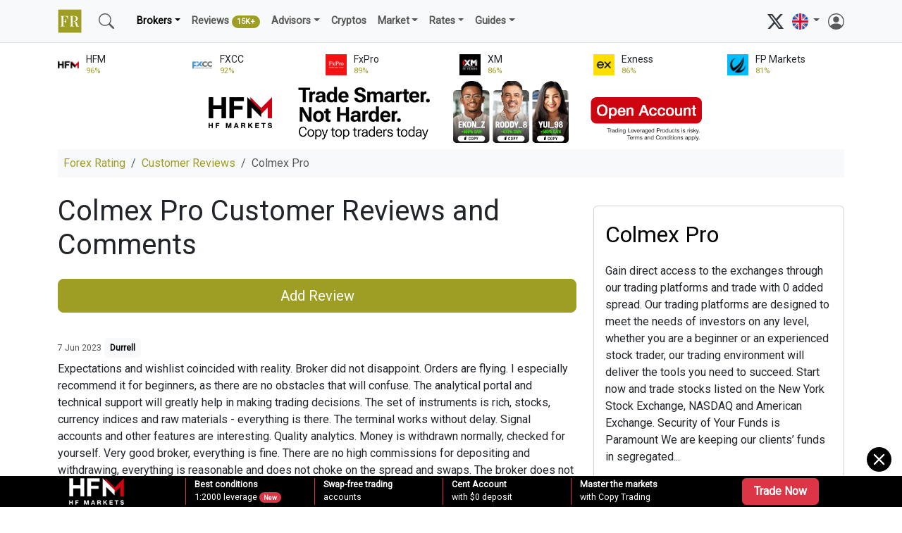

--- FILE ---
content_type: text/html; charset=UTF-8
request_url: https://www.forex-ratings.com/forex-reviews/colmex/
body_size: 12913
content:
<!doctype html>
<html lang="en">
  <head>
    <meta charset="utf-8">
    <meta http-equiv="X-UA-Compatible" content="IE=edge">
    <meta name="viewport" content="width=device-width, initial-scale=1">
    <title>Colmex Pro Customer Reviews and feedback by Real traders &ndash; Forex-Ratings.com</title>
    <meta name="description" content="Read the latest unbiased Colmex Pro Customer Reviews 2026 written by real traders to avoid mistakes while choosing Colmex Pro Forex Broker.">
        
    <meta property="og:title" content="Colmex Pro Customer Reviews and Comments 2026">
    <meta property="og:description" content="Gain direct access to the exchanges through our trading platforms and trade with 0 added spread. Our trading platforms are designed to meet the needs of investors on any level, whether you are a beginner or an experienced stock trader, our trading environment will deliver the tools you need to">
    <meta property="og:url" content="https://www.forex-ratings.com/forex-reviews/colmex/">
    <meta property="og:type" content="website">
    <meta property="og:site_name" content="Forex-Ratings.com">
    <meta property="og:image" content="https://www.forex-ratings.com/img/colmex_450x200.png">
        <link rel="apple-touch-icon" sizes="180x180" href="/apple-touch-icon.png">
    <link rel="icon" type="image/png" sizes="32x32" href="/favicon-32x32.png">
    <link rel="icon" type="image/png" sizes="16x16" href="/favicon-16x16.png">
    <link rel="shortcut icon" type="image/x-icon" href="/favicon.ico">
    <link rel="manifest" href="/site.webmanifest">


      <link href="https://cdn.jsdelivr.net/npm/bootstrap@5.3.3/dist/css/bootstrap.min.css" rel="stylesheet" integrity="sha384-QWTKZyjpPEjISv5WaRU9OFeRpok6YctnYmDr5pNlyT2bRjXh0JMhjY6hW+ALEwIH" crossorigin="anonymous">
    <link rel="stylesheet" href="/style.css?ver=25">
    <script type="application/ld+json">
    {
      "@context": "https://schema.org",
      "@type": "BreadcrumbList",
      "itemListElement": [{
        "@type": "ListItem",
        "position": 1,
        "name": "Forex Brokers Reviews",
        "item": "https://www.forex-ratings.com/forex-reviews/"
      },{
        "@type": "ListItem",
        "position": 2,
        "name": "Colmex Pro Customer Reviews and Comments",
        "item": "https://www.forex-ratings.com/forex-reviews/colmex/"
      }]
    }
    </script>    
      <script async src="https://www.googletagmanager.com/gtag/js?id=G-XKSZDHWM30"></script>
      <script>
          window.dataLayer = window.dataLayer || [];
          function gtag(){dataLayer.push(arguments);}
          gtag('js', new Date());
          gtag('config', 'G-XKSZDHWM30');
      </script>
</head>

<nav class="navbar navbar-expand-md navbar-light bg-light border-bottom mb-3">
    <div class="container-xl">
      <a class="navbar-brand" href="/"><img src="/img/forex-rating.png" width="34" height="34" alt="Forex Rating &ndash; Best Forex Brokers 2026"></a>

      <a class="navbar-brand d-block d-sm-none d-lg-none" href="/">Forex Rating</a>
      <button class="navbar-toggler" type="button" data-bs-toggle="collapse" data-bs-target="#mainmenu" aria-controls="mainmenu" aria-expanded="false" aria-label="Toggle navigation">
        <span class="navbar-toggler-icon"></span>
      </button>

      <div class="collapse navbar-collapse" id="mainmenu">
         <ul class="navbar-nav me-auto flex-row flex-wrap py-md-0">

          <li class="nav-item col-6 col-md-auto d-none d-md-block">
              <a class="nav-link" href="/search/" title="Search"><svg xmlns="http://www.w3.org/2000/svg" width="22" height="22" fill="currentColor" class="text-muted" viewBox="0 0 16 16"><path d="M11.742 10.344a6.5 6.5 0 1 0-1.397 1.398h-.001c.03.04.062.078.098.115l3.85 3.85a1 1 0 0 0 1.415-1.414l-3.85-3.85a1.007 1.007 0 0 0-.115-.1zM12 6.5a5.5 5.5 0 1 1-11 0 5.5 5.5 0 0 1 11 0z"/></svg></a>
          </li>

             <li class="nav-item col-6 col-md-auto d-none d-sm-block">
                 <a class="nav-link" href="/search/" title="Search"></a>
             </li>

        <li class="nav-item col-12 col-md-auto dropdown">
          <span class="nav-link dropdown-toggle active" id="navbarDropdown" role="button" data-bs-toggle="dropdown" aria-expanded="false">Brokers</span>
          <ul class="dropdown-menu bg-light" aria-labelledby="navbarDropdown">
            <li><a class="dropdown-item " href="/">Forex Brokers Rating</a></li>
            <li><a class="dropdown-item" href="/forex-brokers/">All Forex Brokers <span class="badge bg-secondary rounded-pill">400 +</span></a></li>

            <li><a class="dropdown-item" href="/best-forex-brokers/">Best Forex Brokers 2026 <span class="badge bg-success rounded-pill">new</span></a></li>
            <li><a class="dropdown-item" href="/best-online-brokers/">Best Online Brokers 2026 <span class="badge bg-success rounded-pill">new</span></a></li>

            <li><a class="dropdown-item" href="/top-forex-brokers/">Top Forex Brokers 2026</a></li>

              <li><a class="dropdown-item" href="/forex-brokers/low-spread-forex-brokers/">Low Spread Brokers</a></li>
              <li><a class="dropdown-item" href="/best-forex-brokers/top-5-welcome-bonus-forex-brokers/">Welcome Bonus Brokers</a></li>
              <li><a class="dropdown-item" href="/best-forex-brokers/top-5-forex-no-deposit-brokers/">No Deposit Brokers</a></li>
              <li><a class="dropdown-item" href="/forex-brokers/micro-forex-brokers/">Micro Brokers</a></li>
              <li><a class="dropdown-item" href="/forex-brokers/scalping-forex-brokers/">Scalping Brokers</a></li>
              <li><a class="dropdown-item" href="/forex-brokers/mt5-forex-brokers/">MT5 Brokers</a></li>
              <li><a class="dropdown-item" href="/forex-brokers/scam-forex-brokers/">Forex Scams <span class="badge bg-danger rounded-pill">100+</span></a></a></li>
              <li><hr class="dropdown-divider"></li>
              <li><a class="dropdown-item" href="/forex-brokers-comparison/">Compare Forex Brokers</a></li>
              <li><a class="dropdown-item" href="/forex-account/">Open an Account</a></li>

          </ul>
        </li>

             <li class="nav-item">
                 <a class="nav-link " href="/forex-reviews/">Reviews <span class="badge bg-success rounded-pill">15K+</span></a>
             </li>

         <li class="nav-item col-12 col-md-auto dropdown">
          <span class="nav-link dropdown-toggle " id="navbarDropdown" role="button" data-bs-toggle="dropdown" aria-expanded="false">Advisors</span>
          <ul class="dropdown-menu bg-light" aria-labelledby="navbarDropdown">
              <li><a class="dropdown-item" href="/forex-advisors-rating/">Best Expert Advisors (EAs)</a></li>
             <li><a class="dropdown-item" href="/forex-expert-advisors/">Expert Advisors Guides</a></li>
              <li><hr class="dropdown-divider"></li>
              <li><a class="dropdown-item" href="/forex-trading-platforms/">Forex Platforms</a></li>
          </ul>
        </li>



         <li class="nav-item">
             <a class="nav-link " href="/cryptocurrencies-rating/">Cryptos</a>
         </li>


             <li class="nav-item col-12 col-md-auto dropdown">
          <span class="nav-link dropdown-toggle " id="navbarDropdown" role="button" data-bs-toggle="dropdown" aria-expanded="false">Market</span>
          <ul class="dropdown-menu bg-light" aria-labelledby="navbarDropdown">
            <li><a class="dropdown-item" href="/market_analysis/">Forex Analysis</a></li>
            <li><a class="dropdown-item" href="/forex-forecasts/">Forex Forecasts</a></li>
            <li><a class="dropdown-item" href="/daily_forex/">Daily Overviews</a></li>
            <li><hr class="dropdown-divider"></li>
            <li><a class="dropdown-item" href="/brokers-news/">Brokers News</a></li>
            <li><a class="dropdown-item" href="/promotions/">Promotions</a></li>
            <li><a class="dropdown-item" href="/forex-seminars/">Webinars</a></li>
            <li><a class="dropdown-item" href="/iwon/">Contests, Expos</a></li>
          </ul>
        </li>

        <li class="nav-item col-12 col-md-auto dropdown">
          <span class="nav-link dropdown-toggle " id="navbarDropdown" role="button" data-bs-toggle="dropdown" aria-expanded="false">Rates</span>
          <ul class="dropdown-menu bg-light" aria-labelledby="navbarDropdown">
            <li><a class="dropdown-item" href="/currency-exchange-rates/">Exchange Rates</a></li>
              <li><hr class="dropdown-divider"></li>
              <li><a class="dropdown-item" href="/currency-exchange-rates/EUR-USD/">EUR/USD</a></li>
            <li><a class="dropdown-item" href="/currency-exchange-rates/GBP-USD/">GBP/USD</a></li>
            <li><a class="dropdown-item" href="/currency-exchange-rates/USD-JPY/">USD/JPY</a></li>
            <li><a class="dropdown-item" href="/currency-exchange-rates/USD-CHF/">USD/CHF</a></li>
            <li><a class="dropdown-item" href="/currency-exchange-rates/AUD-USD/">AUD/USD</a></li>
            <li><a class="dropdown-item" href="/currency-exchange-rates/USD-CAD/">USD/CAD</a></li>
            <li><a class="dropdown-item" href="/currency-exchange-rates/NZD-USD/">NZD/USD</a></li>
            <li><a class="dropdown-item" href="/currency-exchange-rates/EUR-JPY/">EUR/JPY</a></li>
          </ul>
        </li>

        <li class="nav-item col-12 col-md-auto dropdown">
          <span class="nav-link dropdown-toggle " id="navbarDropdown" role="button" data-bs-toggle="dropdown" aria-expanded="false">Guides</span>
          <ul class="dropdown-menu bg-light" aria-labelledby="navbarDropdown">
                <li><a class="dropdown-item" href="/forex-beginners/">Forex for Beginners</a></li>
                <li><a class="dropdown-item" href="/advanced-forex/">Advanced Forex</a></li>
                <li><a class="dropdown-item" href="/technical-analysis/">Technical Analysis</a></li>
                <li><a class="dropdown-item" href="/forex-strategies/">Strategies</a></li>
                <li><a class="dropdown-item" href="/forex-signals/">Signals</a></li>
                <li><a class="dropdown-item" href="/forex-education/">Education & Courses</a></li>
                <li><a class="dropdown-item" href="/forex-psychology/">Psychology</a></li>
          </ul>
        </li>
         </ul>

           <div class="d-md-none mt-3 mb-3">

           <form action="/search/" method="get" class="d-flex">
                <input name="query" class="form-control form-control-sm me-2" type="search" placeholder="Search" aria-label="Search">
                <button class="btn btn-sm btn-outline-secondary" type="submit">Search</button>
           </form>
           </div>

          <a href="https://x.com/forexrating/" target="_blank" rel="nofollow"><svg xmlns="http://www.w3.org/2000/svg" width="23" height="23" fill="currentColor" class="bi bi-twitter-x" viewBox="0 0 16 16">
              <path d="M12.6.75h2.454l-5.36 6.142L16 15.25h-4.937l-3.867-5.07-4.425 5.07H.316l5.733-6.57L0 .75h5.063l3.495 4.633L12.601.75Zm-.86 13.028h1.36L4.323 2.145H2.865z"/>
              </svg></a> &nbsp;

          <li class="navbar-nav nav-item col-12 col-md-auto dropdown">
          <span class="nav-link dropdown-toggle" id="navbarDropdown" role="button" data-bs-toggle="dropdown" aria-expanded="false">
            <img src="/img/lang_en.png" width="23" height="23" alt="English">
          </span>
                  <ul class="dropdown-menu bg-light" aria-labelledby="navbarDropdown">
                      <li><span class="dropdown-item" onclick="return !window.open(this.href='https://cn.forex-ratings.com');" style="cursor: pointer; cursor: hand;"><img src="/img/lang_cn.png" width="23" height="23" alt="简体中文"></span></li>
                      <li><span class="dropdown-item" onclick="return !window.open(this.href='https://jp.forex-ratings.com');" style="cursor: pointer; cursor: hand;"><img src="/img/lang_jp.png" width="23" height="23" alt="日本語"></span></li>
                      <li><span class="dropdown-item" onclick="return !window.open(this.href='https://in.forex-ratings.com');" style="cursor: pointer; cursor: hand;"><img src="/img/lang_in.png" width="23" height="23" alt="भारतीय"></span></li>
                      <li><span class="dropdown-item" onclick="return !window.open(this.href='https://ar.forex-ratings.com');" style="cursor: pointer; cursor: hand;"><img src="/img/lang_ar.png" width="23" height="23" alt="العربية"></span></li>
                  </ul>
              </li>

           &nbsp; <a href="/login/"><svg xmlns="http://www.w3.org/2000/svg" width="23" height="23" fill="currentColor" class="bi bi-person-circle text-muted" viewBox="0 0 16 16">
  <path d="M11 6a3 3 0 1 1-6 0 3 3 0 0 1 6 0"/>
  <path fill-rule="evenodd" d="M0 8a8 8 0 1 1 16 0A8 8 0 0 1 0 8m8-7a7 7 0 0 0-5.468 11.37C3.242 11.226 4.805 10 8 10s4.757 1.225 5.468 2.37A7 7 0 0 0 8 1"/>
</svg></a>
      </div>
    </div>
  </nav>

      <div class="container-xl">
          <div class="row pb-2">
              <div class="col ">
        <div class="row position-relative">
            <a href="/forex-brokers/hotforex/" class="stretched-link" title="HFM review and information"></a>
            <div class="items-top d-flex align-items-center"><img src="/img/hotforex-64x64.png" class="rating-image" alt="HFM information and reviews"></div>
            <div class="col text-nowrap col-sm-h small">HFM <br /><span class="text-success extra-small">96%</span></div>
        </div>
    </div><div class="col ">
        <div class="row position-relative">
            <a href="/forex-brokers/fxcc/" class="stretched-link" title="FXCC review and information"></a>
            <div class="items-top d-flex align-items-center"><img src="/img/fxcc-64x64.png" class="rating-image" alt="FXCC information and reviews"></div>
            <div class="col text-nowrap col-sm-h small">FXCC <br /><span class="text-success extra-small">92%</span></div>
        </div>
    </div><div class="col ">
        <div class="row position-relative">
            <a href="/forex-brokers/fxpro/" class="stretched-link" title="FxPro review and information"></a>
            <div class="items-top d-flex align-items-center"><img src="/img/fxpro-64x64.png" class="rating-image" alt="FxPro information and reviews"></div>
            <div class="col text-nowrap col-sm-h small">FxPro <br /><span class="text-success extra-small">89%</span></div>
        </div>
    </div><div class="col d-none d-md-block">
        <div class="row position-relative">
            <a href="/forex-brokers/xm/" class="stretched-link" title="XM review and information"></a>
            <div class="items-top d-flex align-items-center"><img src="/img/xm-64x64.png" class="rating-image" alt="XM information and reviews"></div>
            <div class="col text-nowrap col-sm-h small">XM <br /><span class="text-success extra-small">86%</span></div>
        </div>
    </div><div class="col d-none d-md-block">
        <div class="row position-relative">
            <a href="/forex-brokers/exness/" class="stretched-link" title="Exness review and information"></a>
            <div class="items-top d-flex align-items-center"><img src="/img/exness-64x64.png" class="rating-image" alt="Exness information and reviews"></div>
            <div class="col text-nowrap col-sm-h small">Exness <br /><span class="text-success extra-small">86%</span></div>
        </div>
    </div><div class="col d-none d-md-block">
        <div class="row position-relative">
            <a href="/forex-brokers/fpmarkets/" class="stretched-link" title="FP Markets review and information"></a>
            <div class="items-top d-flex align-items-center"><img src="/img/fpmarkets-64x64.png" class="rating-image" alt="FP Markets information and reviews"></div>
            <div class="col text-nowrap col-sm-h small">FP Markets <br /><span class="text-success extra-small">81%</span></div>
        </div>
    </div>          </div>
      </div>
      
<div class="container-xl">
<div class="text-center">
<iframe src="https://forex-brokers.net/adserver/serve/ad.php?site=21c6b4b887c66b30e5ed5784ab4524e0&zone=9b5c2bd0db7cf098&rnd=1769137262676" loading="lazy" frameborder="0" scrolling="no" width="728" height="90" marginheight="0" marginwidth="0" allowtransparency="true"></iframe>
</div>

</div>


<div class="container-xl"><script type="application/ld+json">
    {
        "@context": "https://schema.org",
        "@type": "FinancialService",
        "name": "Colmex Pro",
        "url": "https://www.forex-ratings.com/forex-brokers/colmex/",
        "address": "117 Makariou III Avenue &amp; Sissifou Street, 3021 Limassol, Cyprus",
        
        "description": "Gain direct access to the exchanges through our trading platforms and trade with 0 added spread. Our trading platforms are designed to meet the needs of investors on any level, whether you are a beginner or an experienced stock trader, our trading environment will deliver the tools you need to",
        "aggregateRating": {
            "@type": "AggregateRating",
            "ratingValue": "3",
            "reviewCount": "879"
        },
        "review": [{
                "@type": "Review",
                "author": {
                    "@type": "Person",
                    "name": "Durrell"
                },
                "datePublished": "2023-06-07",
                "reviewBody": "Expectations and wishlist coincided with reality. Broker did not disappoint. Orders are flying. I especially recommend it for beginners, as there are no obstacles that will confuse. The analytical portal and technical support will greatly help in making trading decisions. The set of instruments is rich, stocks, currency indices and raw materials - everything is there. The terminal works without delay. Signal accounts and other features are interesting. Quality analytics. Money is withdrawn normally, checked for yourself. Very good broker, everything is fine. There are no high commissions for depositing and withdrawing, everything is reasonable and does not choke on the spread and swaps. The broker does not hunt for the clients' stops. Even if even 10-20 points did not reach him according to the schedule, there is no such thing here. My hanging loss was very large, I thought it was a deposit, but the broker did not push me, the market rolled back and I calmly exited.",
                "inLanguage": "en",

                "reviewRating": {
                    "@type": "Rating",
                    "ratingValue": "3",
                    "bestRating": "5",
                    "worstRating": "1"
                },
                "publisher": {
                    "@type": "Organization",
                    "name": "Forex-Ratings.com"
                }
            },{
                "@type": "Review",
                "author": {
                    "@type": "Person",
                    "name": "Eduard"
                },
                "datePublished": "2023-04-03",
                "reviewBody": "A broker that suits everyone. It is comfortable to work through Colmex Pro. One account for term and funds. I trade with Colmex Pro 2.0. There are many assets available, from stocks to futures. The terminal itself is excellent - understandable, modern, with wide functionality. The broker gives good leverage. Transfer fees are acceptable. So to say, how much you earned, almost everything is yours) It is also a plus that in addition to the local market, foreign markets are also available. Now it has already become a rarity, after many brokers have fallen under sanctions restrictions. I also appreciate the work of customer support. From such the most serious - I applied on the issue of obtaining the status of a qualified investor. Communicated in the chat, painted from and to how the procedure goes. It went like clockwork. For a week, excluding weekends, I received the status. There are some advantages with him, but even without the status there are no special infringements. Broker Colmex Procan be called universal, because. suitable for investors or traders with different experience, qualifications and without status, for different strategies, investment. profiles.",
                "inLanguage": "en",

                "reviewRating": {
                    "@type": "Rating",
                    "ratingValue": "3",
                    "bestRating": "5",
                    "worstRating": "1"
                },
                "publisher": {
                    "@type": "Organization",
                    "name": "Forex-Ratings.com"
                }
            },{
                "@type": "Review",
                "author": {
                    "@type": "Person",
                    "name": "gio pavia"
                },
                "datePublished": "2021-06-09",
                "reviewBody": "I have been with Colmex for a long time. I asked for my money back and they found many reasons and obstacles. I lost my money with Colmex. I do not advice to open an account with Colmex.",
                "inLanguage": "en",

                "reviewRating": {
                    "@type": "Rating",
                    "ratingValue": "4",
                    "bestRating": "5",
                    "worstRating": "1"
                },
                "publisher": {
                    "@type": "Organization",
                    "name": "Forex-Ratings.com"
                }
            },{
                "@type": "Review",
                "author": {
                    "@type": "Person",
                    "name": "LuisO"
                },
                "datePublished": "2017-10-16",
                "reviewBody": "Colmex Pro is an awful broker. To call it a broker even is a generous act. As scammer would be more appropriate. Have been trading with them for several months. As soon as some interesting profits are made, Colmex makes up an investigation process, comes up with absurd conclusions, terminates the account and seizes the complete amount of profits. In the process they don't substantiate anything, they don't communicate. They just make a lump sum debit in your MT4 account and steal your money. During the whole process, I was naive enough and I complied with all they asked me, but even so, since more than one month now, Colmex has not answered a single email, namely to clarify where are the funds they stole away from me. You trade, you make gains, they loose due to their rigged business model, they close your account, they steal your money, they don't communicate and leave no other option for you than to hit social media. This broker is great for traders who loose money. If your plan is to be profitable, stay away as you will get into real problems getting your money back. Disclaimer: this post aims not only to warn other possible traders and customers, but also and above all, is a part of the efforts to recover my funds back from Colmex. I wish to make this very clear.",
                "inLanguage": "en",

                "reviewRating": {
                    "@type": "Rating",
                    "ratingValue": "3",
                    "bestRating": "5",
                    "worstRating": "1"
                },
                "publisher": {
                    "@type": "Organization",
                    "name": "Forex-Ratings.com"
                }
            },{
                "@type": "Review",
                "author": {
                    "@type": "Person",
                    "name": "SeniorTrader"
                },
                "datePublished": "2017-02-08",
                "reviewBody": "I have nothing to grade this company down. I looked at this broker from many angles but still found no reason to switch to another one. They really have no slippage. Leverage starts from 1:200 for forex and 1:20 for stocks. I have access to second level data. Colmex has no dealing desk and offers six different trading platforms. I use all features without hesitating whether it's bonuses or promo actions. Depending on your amount of money on account, you can get better conditions and individual support. Since my first trade, I had no conflict of interest with company. In my opinion, it is pretty transparent.",
                "inLanguage": "en",

                "reviewRating": {
                    "@type": "Rating",
                    "ratingValue": "4",
                    "bestRating": "5",
                    "worstRating": "1"
                },
                "publisher": {
                    "@type": "Organization",
                    "name": "Forex-Ratings.com"
                }
            },{
                "@type": "Review",
                "author": {
                    "@type": "Person",
                    "name": "MiDo"
                },
                "datePublished": "2016-06-20",
                "reviewBody": "The broker is quite safe, you know. The trading conditions are rather good. The variable spreads are not high though the commission fees increase them materially. But when I was trading with currency pair EUR/USD, the spread was equal to 2 pips and they did not impose any commissions and mark-ups. So, there is a max.level.",
                "inLanguage": "en",

                "reviewRating": {
                    "@type": "Rating",
                    "ratingValue": "5",
                    "bestRating": "5",
                    "worstRating": "1"
                },
                "publisher": {
                    "@type": "Organization",
                    "name": "Forex-Ratings.com"
                }
            },{
                "@type": "Review",
                "author": {
                    "@type": "Person",
                    "name": "hmedyz"
                },
                "datePublished": "2016-06-10",
                "reviewBody": "Trading with Colmex is unexpectedly easy and stable as for a relatively unknown broker. There are different plans with different trading conditions with various amounts to deposit and trading platforms to use. Here you can count on relatively low spreads but at the same time you have to pay quite high commission fees. Oops! This is not good, but really the spreads are pleasant here, so, it is simpler to make successful deals and gain profits. I have been thinking a lot whether I should choose commission-free accounts but with high spreads or Colmex and decided in favor of this broker.",
                "inLanguage": "en",

                "reviewRating": {
                    "@type": "Rating",
                    "ratingValue": "5",
                    "bestRating": "5",
                    "worstRating": "1"
                },
                "publisher": {
                    "@type": "Organization",
                    "name": "Forex-Ratings.com"
                }
            },{
                "@type": "Review",
                "author": {
                    "@type": "Person",
                    "name": "Kate"
                },
                "datePublished": "2016-06-07",
                "reviewBody": "Can anyone explain to me what means &quot;trade 30 days risk free&quot;?",
                "inLanguage": "en",

                "reviewRating": {
                    "@type": "Rating",
                    "ratingValue": "5",
                    "bestRating": "5",
                    "worstRating": "1"
                },
                "publisher": {
                    "@type": "Organization",
                    "name": "Forex-Ratings.com"
                }
            },{
                "@type": "Review",
                "author": {
                    "@type": "Person",
                    "name": "Erik Cooper  "
                },
                "datePublished": "2016-04-04",
                "reviewBody": "I'm trading with colmex since 2013 and I'm not planning to replace them soon. It can be a little slow going, especially with market changes, but I'm happy with the overall service at Colmex and I'm going to keep an eye on the real time quotes displayed as they have been helping a lot.",
                "inLanguage": "en",

                "reviewRating": {
                    "@type": "Rating",
                    "ratingValue": "3",
                    "bestRating": "5",
                    "worstRating": "1"
                },
                "publisher": {
                    "@type": "Organization",
                    "name": "Forex-Ratings.com"
                }
            },{
                "@type": "Review",
                "author": {
                    "@type": "Person",
                    "name": "Dr Dre"
                },
                "datePublished": "2016-03-23",
                "reviewBody": "Best platform I ever worked with. Really glad I started using it. ",
                "inLanguage": "en",

                "reviewRating": {
                    "@type": "Rating",
                    "ratingValue": "3",
                    "bestRating": "5",
                    "worstRating": "1"
                },
                "publisher": {
                    "@type": "Organization",
                    "name": "Forex-Ratings.com"
                }
            },{
                "@type": "Review",
                "author": {
                    "@type": "Person",
                    "name": "Leonid "
                },
                "datePublished": "2016-01-30",
                "reviewBody": "Trading with colmex for over 6 months. I find that the withdrawal commissions higher than I'm used to, but from the other hand I'm willing to pay it because I'm not worried with this company. I trust them. ",
                "inLanguage": "en",

                "reviewRating": {
                    "@type": "Rating",
                    "ratingValue": "5",
                    "bestRating": "5",
                    "worstRating": "1"
                },
                "publisher": {
                    "@type": "Organization",
                    "name": "Forex-Ratings.com"
                }
            }]
            }
</script>
<nav aria-label="breadcrumb">
  <ol class="breadcrumb small p-2 bg-light">
    <li class="breadcrumb-item"><a href="/" class="link-success">Forex Rating</a></li>
    <li class="breadcrumb-item"><a href="/forex-reviews/" class="link-success">Customer Reviews</a></li>
    <li class="breadcrumb-item active" aria-current="page">Colmex Pro</li>
  </ol>
</nav>
    <div class="row">
        <div class="col-xl-8 col-lg-8 col-md-12 col-sm-12">
            <h1 class="mt-2 mb-3">Colmex Pro Customer Reviews and Comments</h1><span class="btn btn-success btn-lg w-100 mt-2 mb-2" data-bs-toggle="collapse" href="#addcomment" aria-expanded="false">Add Review</span><div class="collapse" id="addcomment"><div class="alert alert-light" role="alert">Please <a href="/login/" class="alert-link">login</a> to add a review.</div></div><p class="pt-4"><span class="text-muted extra-small">7 Jun 2023</span><span class="badge text-bg-light m-1 p-2">Durrell</span><br />Expectations and wishlist coincided with reality. Broker did not disappoint. Orders are flying. I especially recommend it for beginners, as there are no obstacles that will confuse. The analytical portal and technical support will greatly help in making trading decisions. The set of instruments is rich, stocks, currency indices and raw materials - everything is there. The terminal works without delay. Signal accounts and other features are interesting. Quality analytics. Money is withdrawn normally, checked for yourself. Very good broker, everything is fine. There are no high commissions for depositing and withdrawing, everything is reasonable and does not choke on the spread and swaps. The broker does not hunt for the clients' stops. Even if even 10-20 points did not reach him according to the schedule, there is no such thing here. My hanging loss was very large, I thought it was a deposit, but the broker did not push me, the market rolled back and I calmly exited.</p><p class="pt-4"><span class="text-muted extra-small">3 Apr 2023</span><span class="badge text-bg-light m-1 p-2">Eduard</span><br />A broker that suits everyone. It is comfortable to work through Colmex Pro. One account for term and funds. I trade with Colmex Pro 2.0. There are many assets available, from stocks to futures. The terminal itself is excellent - understandable, modern, with wide functionality. The broker gives good leverage. Transfer fees are acceptable. So to say, how much you earned, almost everything is yours) It is also a plus that in addition to the local market, foreign markets are also available. Now it has already become a rarity, after many brokers have fallen under sanctions restrictions. I also appreciate the work of customer support. From such the most serious - I applied on the issue of obtaining the status of a qualified investor. Communicated in the chat, painted from and to how the procedure goes. It went like clockwork. For a week, excluding weekends, I received the status. There are some advantages with him, but even without the status there are no special infringements. Broker Colmex Procan be called universal, because. suitable for investors or traders with different experience, qualifications and without status, for different strategies, investment. profiles.</p><p class="pt-4"><span class="text-muted extra-small">9 Jun 2021</span><span class="badge text-bg-light m-1 p-2">gio pavia</span><br />I have been with Colmex for a long time. I asked for my money back and they found many reasons and obstacles. I lost my money with Colmex. I do not advice to open an account with Colmex.</p><p class="pt-4"><span class="text-muted extra-small">16 Oct 2017</span><span class="badge text-bg-light m-1 p-2">LuisO</span><br />Colmex Pro is an awful broker. To call it a broker even is a generous act. As scammer would be more appropriate. Have been trading with them for several months. As soon as some interesting profits are made, Colmex makes up an investigation process, comes up with absurd conclusions, terminates the account and seizes the complete amount of profits. In the process they don't substantiate anything, they don't communicate. They just make a lump sum debit in your MT4 account and steal your money. During the whole process, I was naive enough and I complied with all they asked me, but even so, since more than one month now, Colmex has not answered a single email, namely to clarify where are the funds they stole away from me. You trade, you make gains, they loose due to their rigged business model, they close your account, they steal your money, they don't communicate and leave no other option for you than to hit social media. This broker is great for traders who loose money. If your plan is to be profitable, stay away as you will get into real problems getting your money back. Disclaimer: this post aims not only to warn other possible traders and customers, but also and above all, is a part of the efforts to recover my funds back from Colmex. I wish to make this very clear.</p><p class="bg-light p-3 border-start border-5"><span class="text-muted extra-small">2 May 2023</span><span class="badge text-bg-light m-1 p-2">Saphira Hanimov</span><br />My husband had over 50 thousend dollars and all of a sudden he was in minus 9000 dollars. They called him straight away and closed his account, they said you have two days to give us the money. I do not know if this is a fraud, can anyone help us?</p><p class="pt-4"><span class="text-muted extra-small">8 Feb 2017</span><span class="badge text-bg-light m-1 p-2">SeniorTrader</span><br />I have nothing to grade this company down. I looked at this broker from many angles but still found no reason to switch to another one. They really have no slippage. Leverage starts from 1:200 for forex and 1:20 for stocks. I have access to second level data. Colmex has no dealing desk and offers six different trading platforms. I use all features without hesitating whether it's bonuses or promo actions. Depending on your amount of money on account, you can get better conditions and individual support. Since my first trade, I had no conflict of interest with company. In my opinion, it is pretty transparent.</p><p class="bg-light p-3 border-start border-5"><span class="text-muted extra-small">6 May 2019</span><span class="badge text-bg-light m-1 p-2">Sithembiso </span><br />Are you sure there's no slippage on sell stop and buy stop when trading the news?</p><p class="pt-4"><span class="text-muted extra-small">20 Jun 2016</span><span class="badge text-bg-light m-1 p-2">MiDo</span><br />The broker is quite safe, you know. The trading conditions are rather good. The variable spreads are not high though the commission fees increase them materially. But when I was trading with currency pair EUR/USD, the spread was equal to 2 pips and they did not impose any commissions and mark-ups. So, there is a max.level.</p><p class="pt-4"><span class="text-muted extra-small">10 Jun 2016</span><span class="badge text-bg-light m-1 p-2">hmedyz</span><br />Trading with Colmex is unexpectedly easy and stable as for a relatively unknown broker. There are different plans with different trading conditions with various amounts to deposit and trading platforms to use. Here you can count on relatively low spreads but at the same time you have to pay quite high commission fees. Oops! This is not good, but really the spreads are pleasant here, so, it is simpler to make successful deals and gain profits. I have been thinking a lot whether I should choose commission-free accounts but with high spreads or Colmex and decided in favor of this broker.</p><p class="pt-4"><span class="text-muted extra-small">7 Jun 2016</span><span class="badge text-bg-light m-1 p-2">Kate</span><br />Can anyone explain to me what means &quot;trade 30 days risk free&quot;?</p><p class="pt-4"><span class="text-muted extra-small">4 Apr 2016</span><span class="badge text-bg-light m-1 p-2">Erik Cooper  </span><br />I'm trading with colmex since 2013 and I'm not planning to replace them soon. It can be a little slow going, especially with market changes, but I'm happy with the overall service at Colmex and I'm going to keep an eye on the real time quotes displayed as they have been helping a lot.</p><p class="pt-4"><span class="text-muted extra-small">23 Mar 2016</span><span class="badge text-bg-light m-1 p-2">Dr Dre</span><br />Best platform I ever worked with. Really glad I started using it. </p><p class="pt-4"><span class="text-muted extra-small">30 Jan 2016</span><span class="badge text-bg-light m-1 p-2">Leonid </span><br />Trading with colmex for over 6 months. I find that the withdrawal commissions higher than I'm used to, but from the other hand I'm willing to pay it because I'm not worried with this company. I trust them. </p>        </div>
        <div class="col-xl-4 col-lg-4 col-md-12 col-sm-12">

            <div class="card card-body mt-4 mb-5 main-text"><p><a href="/forex-brokers/colmex/" class="rating-link fs-2">Colmex Pro</a></p><p>Gain direct access to the exchanges through our trading platforms and trade with 0 added spread. Our trading platforms are designed to meet the needs of investors on any level, whether you are a beginner or an experienced stock trader, our trading environment will deliver the tools you need to succeed. Start now and trade stocks listed on the New York Stock Exchange, NASDAQ and American Exchange.

Security of Your Funds is Paramount

We are keeping our clients&rsquo; funds in segregated...</p><a href="/forex-brokers/colmex/" class="btn btn-lg btn-primary w-100">Rating & Information</a></div>
            <p class="fs-3">Popular Forex Brokers with customers reviews</p>
<a href="/forex-reviews/fxpro/" title="FxPro traders Reviews and Comments" class="badge rounded-pill bg-light link-pill p-3 m-2">FxPro <span class="small text-muted">(858)</span></a><a href="/forex-reviews/xm/" title="XM traders Reviews and Comments" class="badge rounded-pill bg-light link-pill p-3 m-2">XM <span class="small text-muted">(507)</span></a><a href="/forex-reviews/fbs/" title="FBS traders Reviews and Comments" class="badge rounded-pill bg-light link-pill p-3 m-2">FBS <span class="small text-muted">(464)</span></a><a href="/forex-reviews/fxrevenues/" title="FxRevenues traders Reviews and Comments" class="badge rounded-pill bg-light link-pill p-3 m-2">FxRevenues <span class="small text-muted">(419)</span></a><a href="/forex-reviews/exness/" title="Exness traders Reviews and Comments" class="badge rounded-pill bg-light link-pill p-3 m-2">Exness <span class="small text-muted">(393)</span></a><a href="/forex-reviews/fundiza/" title="Fundiza traders Reviews and Comments" class="badge rounded-pill bg-light link-pill p-3 m-2">Fundiza <span class="small text-muted">(389)</span></a><a href="/forex-reviews/fiatvisions/" title="FiatVisions traders Reviews and Comments" class="badge rounded-pill bg-light link-pill p-3 m-2">FiatVisions <span class="small text-muted">(386)</span></a><a href="/forex-reviews/ironfx/" title="IronFX traders Reviews and Comments" class="badge rounded-pill bg-light link-pill p-3 m-2">IronFX <span class="small text-muted">(364)</span></a><a href="/forex-reviews/investmentcenter/" title="Investment Center traders Reviews and Comments" class="badge rounded-pill bg-light link-pill p-3 m-2">Investment Center <span class="small text-muted">(361)</span></a><a href="/forex-reviews/lblv/" title="LBLV traders Reviews and Comments" class="badge rounded-pill bg-light link-pill p-3 m-2">LBLV <span class="small text-muted">(310)</span></a><a href="/forex-reviews/octafx/" title="Octa traders Reviews and Comments" class="badge rounded-pill bg-light link-pill p-3 m-2">Octa <span class="small text-muted">(302)</span></a><a href="/forex-reviews/roboforex/" title="RoboForex traders Reviews and Comments" class="badge rounded-pill bg-light link-pill p-3 m-2">RoboForex <span class="small text-muted">(296)</span></a><a href="/forex-reviews/financialcentre/" title="Financial Centre traders Reviews and Comments" class="badge rounded-pill bg-light link-pill p-3 m-2">Financial Centre <span class="small text-muted">(296)</span></a><a href="/forex-reviews/olymptrade/" title="Olymp Trade traders Reviews and Comments" class="badge rounded-pill bg-light link-pill p-3 m-2">Olymp Trade <span class="small text-muted">(291)</span></a><a href="/forex-reviews/cinpax/" title="Cinpax traders Reviews and Comments" class="badge rounded-pill bg-light link-pill p-3 m-2">Cinpax <span class="small text-muted">(289)</span></a><a href="/forex-reviews/fxcc/" title="FXCC traders Reviews and Comments" class="badge rounded-pill bg-light link-pill p-3 m-2">FXCC <span class="small text-muted">(269)</span></a><a href="/forex-reviews/kaarat/" title="Kaarat traders Reviews and Comments" class="badge rounded-pill bg-light link-pill p-3 m-2">Kaarat <span class="small text-muted">(262)</span></a><a href="/forex-reviews/hotforex/" title="HFM traders Reviews and Comments" class="badge rounded-pill bg-light link-pill p-3 m-2">HFM <span class="small text-muted">(233)</span></a><a href="/forex-reviews/stockoza/" title="Stockoza traders Reviews and Comments" class="badge rounded-pill bg-light link-pill p-3 m-2">Stockoza <span class="small text-muted">(223)</span></a><a href="/forex-reviews/investmentsglobal/" title="Investments Global traders Reviews and Comments" class="badge rounded-pill bg-light link-pill p-3 m-2">Investments Global <span class="small text-muted">(222)</span></a><a href="/forex-reviews/nixse/" title="Nixse traders Reviews and Comments" class="badge rounded-pill bg-light link-pill p-3 m-2">Nixse <span class="small text-muted">(205)</span></a><a href="/forex-reviews/demaxis/" title="Demaxis traders Reviews and Comments" class="badge rounded-pill bg-light link-pill p-3 m-2">Demaxis <span class="small text-muted">(190)</span></a><a href="/forex-reviews/liteforex/" title="LiteFinance traders Reviews and Comments" class="badge rounded-pill bg-light link-pill p-3 m-2">LiteFinance <span class="small text-muted">(185)</span></a><a href="/forex-reviews/kiexo/" title="Kiexo traders Reviews and Comments" class="badge rounded-pill bg-light link-pill p-3 m-2">Kiexo <span class="small text-muted">(180)</span></a><a href="/forex-reviews/profitix/" title="ProfitiX traders Reviews and Comments" class="badge rounded-pill bg-light link-pill p-3 m-2">ProfitiX <span class="small text-muted">(174)</span></a><a href="/forex-reviews/ixxen/" title="IXXEN traders Reviews and Comments" class="badge rounded-pill bg-light link-pill p-3 m-2">IXXEN <span class="small text-muted">(169)</span></a><a href="/forex-reviews/excentral/" title="eXcentral traders Reviews and Comments" class="badge rounded-pill bg-light link-pill p-3 m-2">eXcentral <span class="small text-muted">(169)</span></a><a href="/forex-reviews/rentalzi/" title="Rentalzi traders Reviews and Comments" class="badge rounded-pill bg-light link-pill p-3 m-2">Rentalzi <span class="small text-muted">(169)</span></a><a href="/forex-reviews/uptrendcenter/" title="The Uptrend Center traders Reviews and Comments" class="badge rounded-pill bg-light link-pill p-3 m-2">The Uptrend Center <span class="small text-muted">(162)</span></a><a href="/forex-reviews/acm/" title="ACM traders Reviews and Comments" class="badge rounded-pill bg-light link-pill p-3 m-2">ACM <span class="small text-muted">(154)</span></a><a href="/forex-reviews/t4trade/" title="T4Trade traders Reviews and Comments" class="badge rounded-pill bg-light link-pill p-3 m-2">T4Trade <span class="small text-muted">(153)</span></a><a href="/forex-reviews/geetle/" title="Geetle traders Reviews and Comments" class="badge rounded-pill bg-light link-pill p-3 m-2">Geetle <span class="small text-muted">(150)</span></a><a href="/forex-reviews/freshforex/" title="FreshForex traders Reviews and Comments" class="badge rounded-pill bg-light link-pill p-3 m-2">FreshForex <span class="small text-muted">(145)</span></a><a href="/forex-reviews/xpromarkets/" title="XPro Markets traders Reviews and Comments" class="badge rounded-pill bg-light link-pill p-3 m-2">XPro Markets <span class="small text-muted">(143)</span></a><a href="/forex-reviews/moneyrain/" title="MRC Markets traders Reviews and Comments" class="badge rounded-pill bg-light link-pill p-3 m-2">MRC Markets <span class="small text-muted">(138)</span></a><a href="/forex-reviews/forex4you/" title="Forex4you traders Reviews and Comments" class="badge rounded-pill bg-light link-pill p-3 m-2">Forex4you <span class="small text-muted">(129)</span></a><a href="/forex-reviews/fxtm/" title="FXTM traders Reviews and Comments" class="badge rounded-pill bg-light link-pill p-3 m-2">FXTM <span class="small text-muted">(125)</span></a><a href="/forex-reviews/just2trade/" title="Just2Trade traders Reviews and Comments" class="badge rounded-pill bg-light link-pill p-3 m-2">Just2Trade <span class="small text-muted">(124)</span></a><a href="/forex-reviews/btg-capital/" title="BTG Capital traders Reviews and Comments" class="badge rounded-pill bg-light link-pill p-3 m-2">BTG Capital <span class="small text-muted">(122)</span></a><a href="/forex-reviews/cryptogo365/" title="CryptoGo365 traders Reviews and Comments" class="badge rounded-pill bg-light link-pill p-3 m-2">CryptoGo365 <span class="small text-muted">(120)</span></a><a href="/forex-reviews/powerstox/" title="PowerStox traders Reviews and Comments" class="badge rounded-pill bg-light link-pill p-3 m-2">PowerStox <span class="small text-muted">(120)</span></a><a href="/forex-reviews/cryptoifx/" title="CryptoIFX traders Reviews and Comments" class="badge rounded-pill bg-light link-pill p-3 m-2">CryptoIFX <span class="small text-muted">(119)</span></a><a href="/forex-reviews/kiplar/" title="Kiplar traders Reviews and Comments" class="badge rounded-pill bg-light link-pill p-3 m-2">Kiplar <span class="small text-muted">(114)</span></a><a href="/forex-reviews/kowela/" title="Kowela traders Reviews and Comments" class="badge rounded-pill bg-light link-pill p-3 m-2">Kowela <span class="small text-muted">(112)</span></a><a href="/forex-reviews/investigram/" title="InvestiGram traders Reviews and Comments" class="badge rounded-pill bg-light link-pill p-3 m-2">InvestiGram <span class="small text-muted">(108)</span></a><a href="/forex-reviews/hftrading/" title="HFTrading traders Reviews and Comments" class="badge rounded-pill bg-light link-pill p-3 m-2">HFTrading <span class="small text-muted">(106)</span></a><a href="/forex-reviews/101investing/" title="101investing traders Reviews and Comments" class="badge rounded-pill bg-light link-pill p-3 m-2">101investing <span class="small text-muted">(101)</span></a><a href="/forex-reviews/brokereo/" title="Brokereo traders Reviews and Comments" class="badge rounded-pill bg-light link-pill p-3 m-2">Brokereo <span class="small text-muted">(99)</span></a><a href="/forex-reviews/admiral/" title="Admirals traders Reviews and Comments" class="badge rounded-pill bg-light link-pill p-3 m-2">Admirals <span class="small text-muted">(96)</span></a><a href="/forex-reviews/fxglory/" title="FxGlory traders Reviews and Comments" class="badge rounded-pill bg-light link-pill p-3 m-2">FxGlory <span class="small text-muted">(91)</span></a><a href="/forex-reviews/roinvesting/" title="ROinvesting traders Reviews and Comments" class="badge rounded-pill bg-light link-pill p-3 m-2">ROinvesting <span class="small text-muted">(88)</span></a><a href="/forex-reviews/vlom/" title="Vlom traders Reviews and Comments" class="badge rounded-pill bg-light link-pill p-3 m-2">Vlom <span class="small text-muted">(83)</span></a><a href="/forex-reviews/maxiwyse/" title="MaxiWyse traders Reviews and Comments" class="badge rounded-pill bg-light link-pill p-3 m-2">MaxiWyse <span class="small text-muted">(81)</span></a><a href="/forex-reviews/icmarkets/" title="IC Markets traders Reviews and Comments" class="badge rounded-pill bg-light link-pill p-3 m-2">IC Markets <span class="small text-muted">(80)</span></a><a href="/forex-reviews/commercewealth/" title="Commerce Wealth traders Reviews and Comments" class="badge rounded-pill bg-light link-pill p-3 m-2">Commerce Wealth <span class="small text-muted">(80)</span></a><a href="/forex-reviews/buxberg/" title="Buxberg traders Reviews and Comments" class="badge rounded-pill bg-light link-pill p-3 m-2">Buxberg <span class="small text-muted">(80)</span></a><a href="/forex-reviews/tradedwell/" title="TradedWell traders Reviews and Comments" class="badge rounded-pill bg-light link-pill p-3 m-2">TradedWell <span class="small text-muted">(78)</span></a><a href="/forex-reviews/greendax/" title="Greendax traders Reviews and Comments" class="badge rounded-pill bg-light link-pill p-3 m-2">Greendax <span class="small text-muted">(78)</span></a><a href="/forex-reviews/finaguide/" title="Finaguide traders Reviews and Comments" class="badge rounded-pill bg-light link-pill p-3 m-2">Finaguide <span class="small text-muted">(78)</span></a><a href="/forex-reviews/tradersway/" title="Traders Way traders Reviews and Comments" class="badge rounded-pill bg-light link-pill p-3 m-2">Traders Way <span class="small text-muted">(75)</span></a>
        </div>
    </div>

</div>

<div class="pt-5"></div>
<div class="pt-5"></div>

<div class="container-xl border-top">
    <div class="row pt-2 pb-4 mt-3">
    <div class="col ">
        <div class="row position-relative">
            <a href="/forex-brokers/ironfx/" class="stretched-link" title="IronFX review and information"></a>
            <div class="items-top d-flex align-items-center"><img src="/img/ironfx-64x64.png" class="rating-image" alt="IronFX information and reviews"></div>
            <div class="col text-nowrap col-sm-h small">IronFX <br /><span class="text-success extra-small">77%</span></div>
        </div>
    </div><div class="col ">
        <div class="row position-relative">
            <a href="/forex-brokers/amarkets/" class="stretched-link" title="AMarkets review and information"></a>
            <div class="items-top d-flex align-items-center"><img src="/img/amarkets-64x64.png" class="rating-image" alt="AMarkets information and reviews"></div>
            <div class="col text-nowrap col-sm-h small">AMarkets <br /><span class="text-success extra-small">76%</span></div>
        </div>
    </div><div class="col ">
        <div class="row position-relative">
            <a href="/forex-brokers/just2trade/" class="stretched-link" title="Just2Trade review and information"></a>
            <div class="items-top d-flex align-items-center"><img src="/img/just2trade-64x64.png" class="rating-image" alt="Just2Trade information and reviews"></div>
            <div class="col text-nowrap col-sm-h small">Just2Trade <br /><span class="text-success extra-small">76%</span></div>
        </div>
    </div><div class="col d-none d-md-block">
        <div class="row position-relative">
            <a href="/forex-brokers/t4trade/" class="stretched-link" title="T4Trade review and information"></a>
            <div class="items-top d-flex align-items-center"><img src="/img/t4trade-64x64.png" class="rating-image" alt="T4Trade information and reviews"></div>
            <div class="col text-nowrap col-sm-h small">T4Trade <br /><span class="text-success extra-small">75%</span></div>
        </div>
    </div><div class="col d-none d-md-block">
        <div class="row position-relative">
            <a href="/forex-brokers/riverquode/" class="stretched-link" title="Riverquode review and information"></a>
            <div class="items-top d-flex align-items-center"><img src="/img/riverquode-64x64.png" class="rating-image" alt="Riverquode information and reviews"></div>
            <div class="col text-nowrap col-sm-h small">Riverquode <br /><span class="text-success extra-small">75%</span></div>
        </div>
    </div><div class="col d-none d-md-block">
        <div class="row position-relative">
            <a href="/forex-brokers/fxcess/" class="stretched-link" title="FXCess review and information"></a>
            <div class="items-top d-flex align-items-center"><img src="/img/fxcess-64x64.png" class="rating-image" alt="FXCess information and reviews"></div>
            <div class="col text-nowrap col-sm-h small">FXCess <br /><span class="text-success extra-small">75%</span></div>
        </div>
    </div>    </div>
</div>

<div class="container-xl p-4 bg-light border-top">
    <div class="row g-2">
        <div class="col-md-3">
<span class="text-muted fs-4">Ratings</span>
    <a class="menu-link pt-2" href="/">Forex Brokers</a>
    <a class="menu-link" href="/forex-advisors-rating/">Expert Advisors 2026 <span class="badge bg-success rounded-pill">new</span></a>
    <a class="menu-link" href="/forex-trading-platforms/">Trading Platforms</a>
    <a class="menu-link pb-4" href="/cryptocurrencies-rating/">Cryptocurrencies </a>

<span class="text-muted fs-4">Company</span>
    <a class="menu-link pt-2" href="/company/contacts/">Contacts</a>
    <a class="menu-link" href="/company/submit-forex-broker/">Submit broker</a>
    <a class="menu-link" href="/company/about-forex-ratings/">About us</a>
    <a class="menu-link" href="/authors/">Authors</a>
    <a class="menu-link" href="/company/user-agreement/">User agreement</a>
    <a class="menu-link" href="/company/disclaimer/">Disclaimer</a>
    <a class="menu-link" href="/company/cookies-policy/">Cookies policy</a>
</div>

<div class="col-md-3">
<span class="text-muted fs-4">Forex Brokers</span>
    <a class="menu-link pt-2" href="/forex-brokers/">All Forex Brokers <span class="badge bg-secondary rounded-pill">400+</span></a>
    <a class="menu-link" href="/best-forex-brokers/">Best Forex Brokers 2026 <span class="badge bg-success rounded-pill">new</span></a>
    <a class="menu-link" href="/top-forex-brokers/">Top Forex Brokers 2026 <span class="badge bg-success rounded-pill">new</span></a>
    <a class="menu-link" href="/forex-reviews/">Traders' Reviews & Comments <span class="badge bg-secondary rounded-pill">10 000+</span></a>

    <a class="menu-link" href="/forex-brokers/low-spread-forex-brokers/">Low Spread Brokers</a>
    <a class="menu-link" href="/best-forex-brokers/top-5-forex-no-deposit-brokers/">No Deposit Brokers</a>
    <a class="menu-link" href="/best-forex-brokers/top-5-welcome-bonus-forex-brokers/">Welcome Bonus Brokers</a>
    <a class="menu-link" href="/forex-brokers/mt5-forex-brokers/">MT5 Brokers</a>
    <a class="menu-link" href="/forex-brokers/mt4-forex-brokers/">MT4 Brokers</a>
    <a class="menu-link" href="/forex-brokers/scam-forex-brokers/">Forex Scams <span class="badge bg-danger rounded-pill">100+</span></a>

    <a class="menu-link pt-4" href="/forex-brokers-comparison/">Compare Forex Brokers</a>
    <a class="menu-link" href="/forex-broker/">How to Choose a Broker</a>
    <a class="menu-link" href="/forex-account/">Open Forex Account</a>
</div>

<div class="col-md-3">
    <span class="text-muted fs-4">Online Brokers</span>
    <a class="menu-link pt-2" href="/best-online-brokers/">Best Online Brokers</a>
    <a class="menu-link" href="/stock-brokers/best-us-stock-brokers/">Best US Brokers</a>
    <a class="menu-link" href="/stock-brokers/best-international-stock-brokers/">Best International Brokers</a>
    <a class="menu-link pb-4" href="/stock-brokers/best-asian-stock-brokers/">Best Asian Brokers</a>

    <span class="text-muted fs-4">Market Daily</span>
    <a class="menu-link pt-2" href="/forex-forecasts/">Forecasts</a>
    <a class="menu-link" href="/daily_forex/">Daily Overviews</a>
    <a class="menu-link" href="/market_analysis/">Forex Market Analysis</a>
    <a class="menu-link" href="/brokers-news/">Brokers' News</a>
    <a class="menu-link" href="/promotions/">Promotions</a>
    <a class="menu-link" href="/forex-seminars/">Webinars</a>
    <a class="menu-link" href="/iwon/">Contests, Expos</a>

</div>

<div class="col-md-3">
<span class="text-muted fs-4">Forex Guides</span>
      <a class="menu-link" href="/forex-beginners/">Forex for Beginners</a>
      <a class="menu-link" href="/advanced-forex/">Advanced Forex</a>
      <a class="menu-link" href="/technical-analysis/">Technical Analysis</a>
      <a class="menu-link" href="/forex-strategies/">Strategies</a>
      <a class="menu-link" href="/forex-signals/">Signals</a>
      <a class="menu-link" href="/forex-education/">Education & Courses</a>
      <a class="menu-link pb-4" href="/forex-psychology/">Psychology</a>

    <span class="text-muted fs-4">Rates</span>
    <a class="menu-link pt-2" href="/currency-exchange-rates/">Exchange Rates</a>
</div>

    </div>
</div>


  <div class="container-xl pt-4">
  <p class="text-muted">&copy; 2006-2026 Forex-Ratings.com</p>
      <p class="extra-small text-muted">The usage of this website constitutes acceptance of the following legal information.<br /> Any contracts of financial instruments offered to conclude bear high risks and may result in the full loss of the deposited funds. Prior to making transactions one should get acquainted with the risks to which they relate. All the information featured on the website (reviews, brokers' news, comments, analysis, quotes, forecasts or other information materials provided by Forex Ratings, as well as information provided by the partners), including graphical information about the forex companies, brokers and dealing desks, is intended solely for informational purposes, is not a means of advertising them, and doesn't imply direct instructions for investing.  Forex Ratings shall not be liable for any loss, including unlimited loss of funds, which may arise directly or indirectly from the usage of this information. The editorial staff of the website does not bear any responsibility whatsoever for the content of the comments or reviews made by the site users about the forex companies. The entire responsibility for the contents rests with the commentators. Reprint of the materials is available only with the permission of the <a href="/company/?id=32191" class="link-secondary">editorial staff</a>.
      <br/ >We use cookies to improve your experience and to make your stay with us more comfortable. By using Forex-Ratings.com website you agree to the <a href="/company/?id=32195" class="link-secondary">cookies policy</a>.</p>
  </div>

<!-- Banner 400x400 -->
<div class="modal fade modal-zero" id="frontline" data-bs-backdrop="static" data-bs-keyboard="false" tabindex="-1" aria-hidden="true" style="padding-right: 0px!important;">
    <div class="modal-dialog modal-dialog-centered modal-sm">
 <div class="modal-content"><span onclick="closefrontline()" class="text-white rating-image pb-1" data-bs-dismiss="modal" aria-label="Close">
     <svg xmlns="http://www.w3.org/2000/svg" width="35" height="35" fill="currentColor" class="text-white" viewBox="0 0 16 16" data-bs-dismiss="modal" aria-label="Close">
         <path d="M16 8A8 8 0 1 1 0 8a8 8 0 0 1 16 0zM5.354 4.646a.5.5 0 1 0-.708.708L7.293 8l-2.647 2.646a.5.5 0 0 0 .708.708L8 8.707l2.646 2.647a.5.5 0 0 0 .708-.708L8.707 8l2.647-2.646a.5.5 0 0 0-.708-.708L8 7.293 5.354 4.646z"/>
     </svg></span>
      <noindex><iframe src="https://forex-brokers.net/adserver/serve/ad.php?site=21c6b4b887c66b30e5ed5784ab4524e0&zone=fc2da87d42ce39f4&rnd=1769137262730" loading="lazy" frameborder="0" scrolling="no" width="400" height="400" marginheight="0" marginwidth="0" allowtransparency="true"></iframe></noindex>
 </div>
    </div>
</div>

<div class="earAdv left">
<iframe src="https://forex-brokers.net/adserver/serve/ad.php?site=21c6b4b887c66b30e5ed5784ab4524e0&zone=1212078647399083&rnd=1769137262840" loading="lazy" frameborder="0" scrolling="no" width="120" height="600" marginheight="0" marginwidth="0" allowtransparency="true"></iframe>
</div>

<div class="earAdv right">
<iframe src="https://forex-brokers.net/adserver/serve/ad.php?site=21c6b4b887c66b30e5ed5784ab4524e0&zone=faed5560c8ed3796&rnd=1769137262617" loading="lazy" frameborder="0" scrolling="no" width="120" height="600" marginheight="0" marginwidth="0" allowtransparency="true"></iframe>
</div>


<span id="closebutton" class="c1 hiddenline" type="button" onclick="closeline()" style="position: fixed; bottom:50px; right:15px;">
    <svg xmlns="http://www.w3.org/2000/svg" width="35" height="35" fill="currentColor" viewBox="0 0 16 16" style="color: #000000;">
        <path d="M16 8A8 8 0 1 1 0 8a8 8 0 0 1 16 0zM5.354 4.646a.5.5 0 1 0-.708.708L7.293 8l-2.647 2.646a.5.5 0 0 0 .708.708L8 8.707l2.646 2.647a.5.5 0 0 0 .708-.708L8.707 8l2.647-2.646a.5.5 0 0 0-.708-.708L8 7.293 5.354 4.646z"/>
    </svg>
</span>

<nav id="moneta" class="navbar fixed-bottom align-middle c1 hiddenline navbar_line" style="background-color: #000000;">
    <div class="container-xl align-middle">
        <div class="row container-xl extra-small">
            <div class="col text-start"><img src="/img/hfm-bline.png" alt="HF Markets" height="38" onclick="return !window.open(this.href='https://register.hfm.com/int/en/new-live-account?mcid=10007&utm_source=MEBU&utm_medium=cpc&utm_campaign=MEBU_forexratings_review&utm_content=register');" style="cursor: pointer; cursor: hand;"></div>
            <div class="col text-white d-none d-sm-block border-start border-1 border-danger"><span onclick="return !window.open(this.href='https://register.hfm.com/int/en/new-live-account?mcid=10007&utm_source=MEBU&utm_medium=cpc&utm_campaign=MEBU_forexratings_review&utm_content=register');" style="cursor: pointer; cursor: hand;"><b>Best conditions</b><br />1:2000 leverage</span> <span class="badge bg-danger rounded-pill">New</span></div>
            <div class="col text-white d-none d-md-block border-start border-1 border-danger text-nowrap"><span onclick="return !window.open(this.href='https://register.hfm.com/int/en/new-live-account?mcid=10007&utm_source=MEBU&utm_medium=cpc&utm_campaign=MEBU_forexratings_review&utm_content=register');" style="cursor: pointer; cursor: hand;"><b>Swap-free trading</b><br />accounts</span></div>
            <div class="col text-white d-none d-lg-block border-start border-1 border-danger"><span onclick="return !window.open(this.href='https://register.hfm.com/int/en/new-live-account?mcid=10007&utm_source=MEBU&utm_medium=cpc&utm_campaign=MEBU_forexratings_review&utm_content=register');" style="cursor: pointer; cursor: hand;"><b>Cent Account</b><br />with $0 deposit</span></div>
            <div class="col text-white d-none d-lg-block border-start border-1 border-danger"><span onclick="return !window.open(this.href='https://register.hfm.com/int/en/new-live-account?mcid=10007&utm_source=MEBU&utm_medium=cpc&utm_campaign=MEBU_forexratings_review&utm_content=register');" style="cursor: pointer; cursor: hand;"><b>Master the markets</b><br />with Copy Trading</span> </div>
            <div class="col text-white text-end"><span target="_blank" class="btn btn-danger text-nowrap fw-bold ps-3 pe-3" onclick="return !window.open(this.href='https://register.hfm.com/int/en/new-live-account?mcid=10007&utm_source=MEBU&utm_medium=cpc&utm_campaign=MEBU_forexratings_review&utm_content=register');">Trade Now</span></div>
        </div>
    </div>
</nav>


<script src="https://cdn.jsdelivr.net/npm/bootstrap@5.3.3/dist/js/bootstrap.bundle.min.js" integrity="sha384-YvpcrYf0tY3lHB60NNkmXc5s9fDVZLESaAA55NDzOxhy9GkcIdslK1eN7N6jIeHz" crossorigin="anonymous"></script>
<script src="/scripts/cookie.js"></script>

<script>

    function closefrontline() {
        setCookie('show_time_frontline', (new Date()).getTime() + 90000);
    }

    var frontModal = new bootstrap.Modal(document.getElementById('frontline'), {
        keyboard: false
    })

    if (typeof getCookie('show_time_frontline') === 'undefined' || ((new Date()).getTime() > getCookie('show_time_frontline'))) {
        setTimeout(function () {frontModal.show()}, 8000);
    }

    function closeline() {
        setCookie('show_time', (new Date()).getTime() + 3600000);
        var c = document.getElementsByClassName("c1");
        for (var i=0; i<c.length; i++) {
            c[i].style.visibility = "hidden";
        }
    }

     if (typeof getCookie('show_time') === 'undefined' || ((new Date()).getTime() > getCookie('show_time'))) {
         var element = document.getElementById("moneta");
         element.classList.remove("hiddenline");

         var element = document.getElementById("closebutton");
         element.classList.remove("hiddenline");
     }
</script>




  </body>
</html>


--- FILE ---
content_type: text/css
request_url: https://www.forex-ratings.com/style.css?ver=25
body_size: 1592
content:
@import url('https://fonts.googleapis.com/css?family=Roboto&display=swap');
body {
    font-family: 'Roboto', -apple-system, BlinkMacSystemFont, "Segoe UI", "Roboto", "Oxygen", "Ubuntu", "Cantarell", "Fira Sans", "Droid Sans", "Helvetica Neue", sans-serif !important;
}

.navbar-nav .nav-link {
    font-weight:600 !important;
    font-size: 0.9rem;
}

.dropdown-menu {
	margin: .700rem 0 0!important;
    border-radius: 0rem!important;
    min-width: 0rem!important;
}

.dropdown-item:focus, .dropdown-item:hover {
	color: #ffffff!important;
	background-color: #6c757d!important;
}

.dropdown-item.active, .dropdown-item:active {
	background-color: #9e9d24!important;
}

.btn-success {
	background-color: #9e9d24!important;
	border-color: #9e9d24!important;
}

.btn-success:hover {
    background-color: #827717 !important;
    border-color: #827717 !important;
}

.alert-success {
	color: #ffffff!important;
	background-color: #9e9d24!important;
	border-color: #827717!important;
}

.alert-success .alert-link {
	color: #ffffff!important;
}

.link-success {
	color: #9e9d24!important;
    text-decoration: none!important;
}

.link-success:hover {
    color: #827717!important;
    text-decoration: none!important;
}

.list-group-item.active {
	background-color: #9e9d24!important;
	border-color: #9e9d24!important;
}

.list-group-item {
    padding: .9rem 1rem !important;
}

.page-item.active .page-link {
	color: #fff!important;
	background-color: #9e9d24!important;
	border-color: #9e9d24!important;
}

.page-link {
	color: #9e9d24!important;
}

.bg-success {
	background-color: #9e9d24!important;
}

.currency-success {
    margin-left: 0px !important;
    border-left-color: #d6d731;
    border-style: solid;
    border-width: 0 0 0 3px;
}

.currency-danger {
    margin-left: 0px !important;
    border-left-color: #fa394b;
    border-style: solid;
    border-width: 0 0 0 3px;
}

blockquote {
    font-size: 1.2rem !important;
    padding: 0rem 1rem !important;
    border-left-color: #9e9d24;
    border-style: solid;
    border-width: 0 0 0 3px;
}

.text-success {
    color: #9e9d24!important;
}

a {
    color: var(--bs-gray-dark);
}
a:hover {
    color: var(--bs-secondary);
}


A.menu-link {
	color: #111111 !important;
	padding-bottom: 0.7rem;
	text-decoration: none;
	display: block;
}

a.title-link {
    text-decoration:none !important;
    color: #000000 !important;
    font-size: 1.35rem;
    line-height: 1.2;
}

a.popular-link {
    text-decoration:none !important;
    color: #000000 !important;
    font-size: 1.2rem;
    line-height: 1.2;
}

a.comment-link {
    text-decoration:none !important;
    color: #414951 !important;
    font-size: 0.95rem;
    line-height: 1.2;
}

a.ilink {
    text-decoration:underline;
    color: #212529 !important;
}

a.link-pill {
    text-decoration:none !important;
    color: #000000 !important;
    font-weight:600 !important;
}

a.link-pill-marked {
    border-color: #9e9d24 !important;
    border-style: solid;
}

a.link-pill:hover {
    background-color: #9e9d24 !important;
    color: #ffffff !important;
}

a.rating-link {
    text-decoration:none !important;
    color: #000000 !important;
    font-weight:500 !important;
}

a.rating-link-curr {
    text-decoration:none !important;
    color: #6c757d;
    font-size: .755em;
}

.title-main {
    font-size: 1.05rem;
    color: #6c757d;
    line-height: 1.3;
}

.rating-image {
	width: 30px !important;
    cursor: pointer !important;
    cursor: hand !important;
}

.editor-image {
	width: 60px !important;
}

.main-text img {
     max-width: 100%;
 }

.main-text h1,h2,h3,h4 {
    padding-top: 0.9rem;
    padding-bottom: 0.3rem;
}

.items-top {
	width: 40px !important;
}

.col-sm-h {
    line-height:1.1 !important;
}

table, td {
     line-height:1.1 !important;
}

table.crypto th,td { text-align:left !important; vertical-align: middle !important; line-height:1.3 !important; padding: 0.85rem !important;}

.bg-primary {
	background-color: #9e9d24 !important;
}

.active-cell-table {
	color: #ffffff;
	background-color: #9e9d24!important;
    border-bottom-color: #6c757d!important;
}

.border-main {
    border-color: #9e9d24 !important;
}


.extra-small {
	font-size: .775em;
}

.top-news {
	width: 70px !important;

}

.modal-footer {
	justify-content: flex-start !important;
}

.earAdv {display:none;}
@media (min-width: 960px) {
    .earAdv {display:block; height:600px; width:120px; position: fixed; top:270px;}
    .earAdv.right {right:50%; margin-right:-790px; text-align:left;}
    .earAdv.left {left:50%; margin-left:-790px; text-align:right;}
}

.modal-header {
 padding:0rem !important;
 border: 0rem !important;
 border-top-left-radius:0rem !important;
 border-top-right-radius:0rem !important;
}

.modal-zero{
	padding-right: 0px!important;
}

.modal-body {
 padding:0rem !important;
}

.modal-sm {
    max-width: 400px !important;
}
.modal-content {
 border:0px!important;
 border-radius:0rem!important;
 padding:0rem !important;
 max-height: 400px !important;
 background: rgba(220, 248, 133, 0) !important;
 opacity: 1!important;
}

.offcanvas-mon {
    position: fixed;
    bottom: 0;
    z-index: 1050;
    display: flex;
    flex-direction: column;
    max-width: 100%;
    visibility: hidden;
    background-color: #fff;
    background-clip: padding-box;
    outline: 0;
    transition: transform .3s ease-in-out;
}

iframe {
max-width: 100%;
}

.c1 {
    visibility: visible;
}

.hiddenline {
    display: none;
}

.navbar_line {
     --bs-navbar-padding-y: 0.2rem !important;
}

.hide_btn[aria-expanded="true"] {display: none;}
